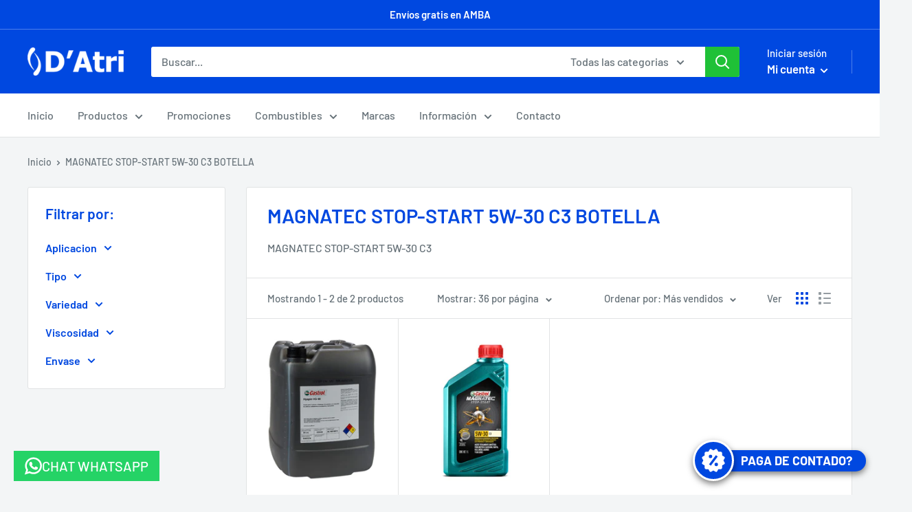

--- FILE ---
content_type: text/css
request_url: https://tiendadatri.com.ar/cdn/shop/t/19/assets/cscode_discount_css.css?v=148117021328741112561693885419
body_size: 4206
content:
.csapp-discount-list .discount-label-conatiner,.cscode_msg,[data-csapp_price],[data-csapp_line_price],[data-csapp_discount_summery],.csapp-price,.csapp_discount_total_wrapper,.csapp_aiod_coupan button.csapp_aiod_coupan_btn span,.csapp_aiod_coupan,.csapps-cart-original-total,[data-csapp_price] .csapp-price s,[data-csapp_price] .csapp-price .cs_final_price,[data-csapp_discount_summery] .discount-label-conatiner,[data-csapp_line_price] .csapp-line-price s,[data-csapp_line_price] .csapp-line-price .cs_final_price,.csapp_aiodp_wrpr .cs_offer_content,.csapp_aiodp_wrpr h4 span,.csapp_aiodp_wrpr h4,.csapp-products,.csapp-discount-list .discount_price .csapp_money,.csapp-discount-list .discount .dis-name,.csapps-p-detail .csapps-price,.csapp-thumb-inner:after,.csapps-bunlde-tiers .csapp_total_bundle,.csapp-price-wrapper,.cs_offer_content_wp,.bogo_collection_wrpr,.is_grid_thumb .grid_inner,.csapp-thumb-inner,.csapps-bunlde-wrapper,.csapp-discount-list .discount .dis-svg{display:-webkit-box;display:-ms-flexbox;display:flex}.csapp_discount_total_wrapper,[data-csapp_price] .csapp-price s,[data-csapp_price] .csapp-price .cs_final_price,[data-csapp_discount_summery] .discount-label-conatiner,[data-csapp_line_price] .csapp-line-price s,[data-csapp_line_price] .csapp-line-price .cs_final_price,.csapp-products,.csapps-bunlde-tiers .csapp_total_bundle,.csapps-bunlde-wrapper,.cs_offer_content_wp,.bogo_collection_wrpr,.csapp_flexwrap,.csapp-discount-list .discount_price .csapp_money{-ms-flex-wrap:wrap;flex-wrap:wrap}.csapp-price-wrapper,.csapp-discount-list .discount_price .csapp_money,[data-csapp_price] .csapp-price s,[data-csapp_price] .csapp-price .cs_final_price,[data-csapp_discount_summery] .discount-label-conatiner,[data-csapp_line_price] .csapp-line-price s,[data-csapp_line_price] .csapp-line-price .cs_final_price,.csapp_aiod_coupan,.csapps-cart-original-total,.cscode_msg,.csapp-discount-list .discount-label-conatiner{-webkit-box-pack:end;-ms-flex-pack:end;justify-content:flex-end}.csapp-price-wrapper,.csapps-bunlde-tiers .csapp_total_bundle,.csapp-thumb-inner:after,.csapp-discount-list .discount-label-conatiner,.csapp-discount-list .discount_price .csapp_money,.csapp-products,.csapp_aiodp_wrpr h4,.csapp_aiodp_wrpr h4 span,[data-csapp_price] .csapp-price s,[data-csapp_price] .csapp-price .cs_final_price,[data-csapp_discount_summery] .discount-label-conatiner,[data-csapp_line_price] .csapp-line-price s,[data-csapp_line_price] .csapp-line-price .cs_final_price,.csapp_aiod_coupan,.csapps-cart-original-total,.cscode_msg,.csapp_aiod_coupan button.csapp_aiod_coupan_btn span,.csapp-discount-list .discount .dis-svg{-webkit-box-align:center;-ms-flex-align:center;align-items:center}.csapp-price-wrapper{width:unset;margin:0 0 10px}.csapp-price-saving{width:unset;margin:0 0 8px;font-size:14px}.csapp-price-saving b{padding-right:5px}.csapp-discount-list .discount_price .csapp_money span{font-size:13px!important;margin-left:5px}span.aiod_remove_code{padding-right:10px;cursor:pointer}span.aiod_remove_code svg{width:12px;height:12px;display:block}input[name=checkout]:not(.csapps-ignore,.aiod_cart_loaded),input[value=Checkout]:not(.csapps-ignore,.aiod_cart_loaded),button[name=checkout]:not(.csapps-ignore,.aiod_cart_loaded),[href$=checkout]:not(.csapps-ignore,.aiod_cart_loaded),button[value=Checkout]:not(.csapps-ignore,.aiod_cart_loaded),input[name=goto_pp]:not(.aiod_cart_loaded),button[name=goto_pp]:not(.aiod_cart_loaded),input[name=goto_gc]:not(.aiod_cart_loaded),button[name=goto_gc]:not(.aiod_cart_loaded),.csapps_checkout:not(.aiod_cart_loaded){pointer-events:none}body .aiod_checkout_clicked,body .upsell_opner_from_cart.is_loading{position:relative;text-indent:-9999px}body .aiod_checkout_clicked:after,body .upsell_opner_from_cart.is_loading:after{content:"";display:block;width:24px;height:24px;position:absolute;left:50%;top:50%;margin-left:-12px;margin-top:-12px;border-radius:50%;border:3px solid white;border-top-color:transparent;animation:aiodspin 1s infinite linear}.cs_offer_content_wp,.bogo_collection_wrpr{width:100%;-ms-flex-line-pack:center;align-content:center}.cs_offer_content_wp p a{text-decoration:underline;color:currentColor}.is_grid_thumb{-webkit-box-flex:1;-ms-flex:1 0 33.33%;flex:1 0 33.33%;max-width:33.33%;padding:0 5px 10px;position:relative}.is_grid_thumb .grid_inner,.csapp-thumb-inner{background:#fff;border:1px solid #EEEEEE;padding:10px;border-radius:5px;-webkit-box-orient:vertical;-webkit-box-direction:normal;-ms-flex-direction:column;flex-direction:column;height:100%}.csapps-p-detail .csapps-p-title a{font-size:18px;line-height:1.2;color:#1c1c1c;margin:0 0 15px;font-weight:400;border-bottom:0;display:block;width:100%;text-decoration:none}.g_b_w{-webkit-box-ordinal-group:4;-ms-flex-order:3;order:3}.cs_p_c_m .csapps-price{-webkit-box-ordinal-group:2;-ms-flex-order:1;order:1;margin:0 0 15px;color:#1c1c1c;font-weight:400;font-size:18px}.cs_p_c_m .csapps-price del{color:#bdc1cc;margin-left:12px}.offer-wrpper+.offer-wrpper{display:none}.csapps-bunlde-wrapper{background:#f9f9f9;padding:10px;-webkit-box-pack:center;-ms-flex-pack:center;justify-content:center}.csapps-bundle-thumb{max-width:50%;width:100%;padding:5px;position:relative}.desk_layout_one_grid .csapps-bundle-thumb{max-width:100%}.desk_layout_two_grid .csapps-bundle-thumb{max-width:50%}.desk_layout_three_grid .csapps-bundle-thumb{max-width:33.33%}.desk_layout_four_grid .csapps-bundle-thumb{max-width:25%}.desk_layout_two_grid .csapps-bundle-thumb:nth-child(2n) .csapp-thumb-inner:after,.desk_layout_three_grid .csapps-bundle-thumb:nth-child(3n) .csapp-thumb-inner:after,.desk_layout_four_grid .csapps-bundle-thumb:nth-child(4n) .csapp-thumb-inner:after,.csapps-bundle-thumb:last-child .csapp-thumb-inner:after{content:none}.csapps-bunlde-tiers .csapp-thumb-inner>a{text-align:center;display:block}.csapp_bundle_title{margin:10px 0;text-align:center;line-height:1}.csapps-bunlde-tiers .csapps-bunlde_desc{margin:10px 0;font-size:14px;line-height:1;text-align:center}.csapps-p-detail .csapps-p-title{line-height:1}.csapps-p-detail .csapp-variant-title ul{list-style:none;margin:0;padding:0}.csapps-p-detail .csapp-variant-title ul li{margin-bottom:15px;line-height:1.2}.csapps-bunlde-tiers .csapp_total_bundle{-webkit-box-pack:justify;-ms-flex-pack:justify;justify-content:space-between}.csapp-thumb-inner:after{content:"+";height:30px;width:30px;position:absolute;top:50%;-webkit-transform:translateY(-50%);-ms-transform:translateY(-50%);transform:translateY(-50%);z-index:1;background-color:#008060;border-radius:50%;-webkit-box-pack:center;-ms-flex-pack:center;justify-content:center;right:-15px;font-family:serif;font-weight:700}.csapps-p-detail .csapps-price{margin-bottom:15px}.csapps-price del{display:block;margin-left:5px}.product-single__meta .product-form{max-width:inherit}.cs_single_op_selector{padding:5px 25px 5px 10px;min-height:inherit;width:100%;-webkit-appearance:none;-moz-appearance:none;appearance:none;background-position:right center;background-image:url(https://cdn.shopify.com/s/files/1/0563/4677/1641/files/arrow-down.svg?v=1652943562);background-repeat:no-repeat;background-position:right 10px center;background-color:#fff;cursor:pointer;background-size:15px;border:1px solid #EEEEEE;border-radius:5px;-webkit-box-ordinal-group:3;-ms-flex-order:2;order:2;margin:0 0 15px;font-size:16px}.csapps-p-detail .csapp-select-option-selector:focus,.csapps-p-detail .bodo_grid_select:focus,.csapps-p-detail .free_p_grid_select:focus{outline:none}.csapp_load_more{text-align:center}.load_more_bundle{-webkit-box-shadow:none;box-shadow:none;border:none;background:#008060;color:#fff;font-size:18px;padding:10px 20px;margin:15px 0}.csapps-table{border:0;margin:0;min-width:100%;max-width:100%}.aiod-volume-discount-wrap{width:100%}.aiod-volume-discount-wrap .volume_required_msg{width:100%;display:block;font-size:small}.csapps-table td{border:0;padding:12px 15px}.csapps-table tbody tr:last-child td{border-bottom:0}.csapps-bunlde-tiers .csapps-error p{margin:10px 0 0;color:red;font-weight:700;text-align:center}.csapp_btn{background-color:#008060;border:1px Solid #008060;border-radius:5px;color:#fff;font-size:16px;font-style:normal;padding:10px 20px;cursor:pointer;line-height:1.2}.csapp_btn:disabled{opacity:.5}.g_b_w .csapp_btn{width:100%}.csapp-discount-list{max-width:100%;width:unset;margin:0;display:table;vertical-align:middle}.csapp-discount-list .discount-label-conatiner{font-size:16px}.csapps-cart-original-total.discount-price,.aiod_subtotal_value .discount-price{font-size:13px!important;margin-right:5px;margin-top:0;margin-bottom:0}.csapps-cart-total{font-size:16px!important}.csapp-discount-list .discount{padding:5px 5px 5px 0;display:table-cell}.csapp-discount-list .discount svg{width:12px;height:12px}.csapp-discount-list .discount svg path{fill:gray}.csapp-discount-list .discount .dis-text{padding-left:5px;text-align:left;font-weight:400;color:#000;line-height:1.4;max-width:200px;font-size:15px;letter-spacing:0;text-transform:none}.csapp-discount-list .discount_price{color:#000;padding:5px 0 5px 5px;display:table-cell;font-size:15px;flex:1!important;position:relative}.csapp-discount-list .discount_price .csapp_money{padding:5px 5px 5px 20px;background:#ddd;-webkit-clip-path:polygon(0% 50%,25% 100%,100% 100%,100% 0%,25% 0%);clip-path:polygon(0% 50%,25% 100%,100% 100%,100% 0%,25% 0%);width:max-content}.csapp-discount-list .discount_price .csapp_money.is_free_ship{flex-direction:column}.csapps-bunlde-tiers .csapp_total_bundle .csapps-total_price,.csapps-bunlde-tiers .csapp_total_bundle .csapps-btn_wrapper{text-align:center;width:100%}.csapps-bunlde-tiers .csapp_total_bundle .csapps-total_price{margin:10px 0}.csapps-total_price del{margin-right:5px}.csapps-bundle-thumb img{display:block;margin:0 auto;max-width:100%}.aiod-volume-discount-wrap tr:first-child th:after,.aiod-volume-discount-wrap tr:first-child td:after{content:none}.csapps-volume-discount-tiers,.cs_bogo_get_pro_wrpr{margin-top:20px;margin-bottom:20px;border-radius:9px;overflow:hidden}.loader{text-align:center}.csapps-bunlde-tiers{padding-top:40px;padding-bottom:40px}.header__cart-price-bubble span.csapps-cart-original-total.discount-price,.header__cart-price-bubble .csapp-discount-list{display:none}.aiod-bundle-discount-wrap{max-width:1250px;margin:0 auto;padding:0 15px}.csapps-p-detail{margin-top:auto;padding:15px 0 0}.csapps-p-detail form{display:block;margin:0;width:100%}.cs_block_product{margin:0 5px 5px 0;border:1px solid #C9CCCF;border-radius:9px;overflow:hidden}.csapp-products p{margin-bottom:0}.csapp-products a{text-decoration:underline}.cs_block_product img{width:100%;display:block}.cs-hover-outer{display:none;margin-top:10px;position:absolute;background-color:#fff;padding:12px 15px;-webkit-box-shadow:1px 1px 4px 2px #ddd;box-shadow:1px 1px 4px 2px #ddd;border-radius:5px;z-index:99}.cs_block_product:hover .cs-hover-outer{display:block}.cs-message em{font-size:13px;font-weight:700;border-bottom:1px dotted;margin-bottom:10px;display:block}.cs-bogo-name{line-height:18px}.aiod-bogo-discount-wrap{width:100%;display:block}.cs_bogo_get_pro_wrpr{border:1px solid #C9CCCF;padding:12px}.cs_bogo_get_pro_wrpr p a,.bogo_desc_wrpr a{text-decoration:underline}.top_msg_main{position:relative}.top_msg_wrpr{padding:10px;text-align:center;background-color:#efefef;position:relative}.cs_close{position:absolute;right:10px;top:10px;cursor:pointer;z-index:1}.aiodp_close{position:absolute;right:-18px;top:-18px;border-radius:50%;background-color:#000;padding:10px;cursor:pointer;z-index:9}.cs_close svg,.aiodp_close svg{display:block;width:15px;height:15px}.aiodp_close svg{fill:#fff}.top_msg_main:not(.csapp_put_left) p{max-width:calc(100% - 40px);margin:0 auto}.csapp_put_left p{max-width:calc(100% - 20px);margin-left:0;text-align:left}.top_msg_main.csapp_put_full p{max-width:100%;text-align:left}.top_msg_main.csapp_put_full .top_msg_close{display:none}.top_msg_wrpr p:not(:last-child){margin-bottom:8px}.top_msg_wrpr p:last-child{margin-bottom:0}.cs_volume_msg{margin:8px 0}.aiod-wholesale-discount-topbar .top_msg_main{margin:20px 0}.bogo_aiodp,.free_gift_aiodp,.aiod_upsell_aiodp,.aiod_minicart_overlay{position:fixed;display:block;opacity:0;visibility:hidden;-webkit-transition:.4s all;-o-transition:.4s all;transition:.4s all}.cs_overlay{height:100%;width:100%;top:0;right:0;bottom:0;left:0;background-color:#0000001a}body .cs_overlay,body .aiod_upsell_aiodp div:empty{display:block}.cs_bogo_overlay{z-index:999999}.cs_free_product_overlay{z-index:99999999}.aiod_upsell_overlay{z-index:2147483632}.cs_bogo_aiodp,.cs_free_product_aiodp,.aiod-special-bonus-aiodp{top:50%;-webkit-transform:translate(-50%,-50%);-ms-transform:translate(-50%,-50%);transform:translate(-50%,-50%);left:50%;border-radius:7px;-webkit-box-shadow:0 6px 60px 0 #3b3b3b73;box-shadow:0 6px 60px #3b3b3b73;background-color:#fff;width:calc(100% - 40px);max-width:900px;max-height:80vh}.cs_bogo_aiodp{z-index:9999999}.cs_free_product_aiodp{z-index:999999999}.cs_bogo_aiodp_opener,.cs_freeg_aiodp_opener{margin-left:10px}.cs_p_c_m{padding:30px 30px 0;overflow:auto;max-height:calc(100vh - 150px)}.csapp_aiodp_wrpr h4{margin:0;text-align:left;cursor:pointer;color:#1c1c1c;font-size:20px;font-weight:700;padding:15px 0;letter-spacing:0}.csapp_aiodp_wrpr h4 span{margin-right:25px;-webkit-transform:rotate(0);-ms-transform:rotate(0);transform:rotate(0);-webkit-transition:.4s all;-o-transition:.4s all;transition:.4s all}.csapp_aiodp_wrpr h4 svg,.csapp_aiodp_wrpr h4 path{fill:#1c1c1c}.csapp_aiodp_wrpr h4.active span{-webkit-transform:rotate(-90deg);-ms-transform:rotate(-90deg);transform:rotate(-90deg)}.csapp_aiodp_wrpr{margin:0;border-bottom:1px solid #eeeeee}.cs_offer_content{margin-top:5px}.csapp_aiodp_wrpr .cs_offer_content{-webkit-box-pack:start;-ms-flex-pack:start;justify-content:flex-start;overflow-x:auto;background:#f9f9f966;padding:5px;border-left:5px solid #007F60;max-height:calc(100vh - 450px);margin:5px 5px 20px;-webkit-box-align:start;-ms-flex-align:start;align-items:flex-start;display:none}.csapp_aiodp_wrpr .cs_offer_content:not(.is_grid){padding-left:15px}.csapp_aiodp_wrpr:first-child .cs_offer_content{display:block}.grid_inner a{display:block;width:100%;text-decoration:none}.grid_inner img{display:block;margin:0 auto;max-width:100%}.is_grid_thumb .grid_inner .grid_img,.csapp-thumb-inner .grid_img{text-align:center}.bogo_aiodp.cs_show,.free_gift_aiodp.cs_show,.aiod_upsell_aiodp.cs_show,.aiod_minicart_overlay.cs_show{opacity:1;visibility:visible}.cs-message-heading{margin:0 0 12px;display:block;width:100%}.bogo_desc_content{display:block;width:100%;margin:0 0 12px}.no_thanks_aiodp{display:block;text-align:center;cursor:pointer;padding:15px 30px;text-decoration:underline}[data-csapp_price] .cs_final_price,[data-csapp_line_price] .cs_final_price,[data-csapp_discount_summery] .discount-label-conatiner,[data-csapp_discount_summery] .dis-svg svg,[data-csapp_discount_summery] .dis-svg svg path{color:red;fill:red}[data-csapp_discount_summery] .discount-label-conatiner{font-size:13px}[data-csapp_discount_summery] .dis-svg svg{width:12px;height:12px;margin-right:5px}[data-csapp_discount_summery] .discount_price{margin-left:5px}.csapp_aiod_coupan,.csapps-cart-original-total,.cscode_msg{margin:8px 0;width:unset}.csapp_aiod_coupan .csapp_aiod_coupan_code{max-height:43px;min-height:43px;line-height:normal;border:1px solid;padding:10px 5px;border-width:1px 0 1px 1px;border-radius:0;margin:0;font-size:14px!important;max-width:150px!important;width:100%!important}.csapp_aiod_coupan button.csapp_aiod_coupan_btn{max-height:43px;min-height:43px;height:43px;border:1px solid;border-width:1px 1px 1px 0;background:none;padding:0;margin:0;border-radius:0;cursor:pointer}.csapp_aiod_coupan button.csapp_aiod_coupan_btn span{padding:5px;max-height:41px;margin:0;line-height:1;height:41px;font-size:14px}.csapp_aiod_coupan .csapp_aiod_coupan_btn svg{max-height:43px;fill:none;display:block;width:43px}.cscode_msg{margin:0 0 6px;font-size:13px}.cscode_msg.csapp_coupan_error{color:red}.cscode_msg.csapp_coupan_success{color:green}.csapp_aiod_coupan .csapp_aiod_coupan_code{max-width:150px!important;width:100%!important}.csapp-price{flex-direction:row}.csapp-price del{margin-right:5px}[data-csapp_price] .csapp-price .cs_final_price{display:revert!important}.csapp-price span,.csapp-price .cs_final_price{display:block}[data-csapp_line_price] .csapp-line-price .cs_final_price{width:unset}.cs_bogo_offer_wrpr .cs_offer_content .bogo_desc_wrpr{padding:0 10px;font-size:14px;margin-bottom:10px}[data-csapp_price],[data-csapp_line_price],[data-csapp_discount_summery] .discount-label-conatiner{align-items:flex-end;justify-content:flex-end;text-align:right!important;flex-direction:column;width:100%}.csapp_discount_total_wrapper,.csapp-discount-list{flex-direction:column;align-items:flex-end}.discount{flex:1!important}.csapp-discount-list .discount-label-conatiner .discount_price{flex:unset!important}.aiod_subtotal_wrapper{display:flex;align-items:flex-end;justify-content:flex-end;flex-direction:column}.aiod_subtotal_wrapper .aiod_subtotal_text{display:flex;justify-content:space-between;align-items:center}.aiod_cart__subtotal{padding-right:5px;font-size:16px;line-height:normal;text-transform:capitalize}.aiod_subtotal_wrapper,.aiod_subtotal_wrapper>div,.aiod_subtotal_wrapper>p{width:100%}.aiod_subtotal_wrapper .csapp-price-saving{margin:0 0 5px;text-align:right}.csapp-freeg-inner .fgrid-check{display:none}p.aiod_error{font-size:12px;margin:5px 0 0;color:red;text-align:left}.aiod_upsell_opener,.aiod_cart_opener{position:fixed;z-index:2147483631;right:20px;bottom:80px;cursor:pointer;border:0;box-shadow:none;max-width:fit-content;max-height:fit-content}.aiod_upsell_opener .up_icon,.aiod_cart_opener .cart_icon{background:transparent}.up_icon{border-radius:50%;background:#008060;display:flex;align-items:center;justify-content:center;position:relative;border:0!important}.aiod_cart_opener .cart_icon{border-radius:50%;display:flex;align-items:center;justify-content:center;position:relative;border:0}.aiod_upsell_opener .up_icon_wrpr,.aiod_cart_opener .cart_icon_wrpr{padding:5px;width:60px;height:60px;min-width:60px;min-height:60px;border:3px solid #fff;border-radius:100px;background-color:#008060;z-index:1;box-shadow:0 4px 10px #0000007f;display:flex;align-items:center;justify-content:center;cursor:pointer}.aiod_upsell_opener .up_icon_wrpr svg,.aiod_cart_opener .cart_icon_wrpr svg{width:40px;height:40px}.up_icon svg,.aiod_cart_opener .cart_icon_wrpr svg{fill:#fff}.aiod_upsell_opener .aiod_uot{background-color:#008060;font-size:18px;color:#fff;text-transform:uppercase;font-weight:700;border-radius:50px;padding:5px 20px 5px 50px;margin-left:-40px;z-index:0;box-shadow:0 4px 10px #0000007f;cursor:pointer;line-height:1.2}.loading:after,.loading:before{display:none}.aiod_upsell_opener.loading,.aiod_cart_opener.loading{pointer-events:none!important}.aiod_upsell_opener.loading svg,.aiod_cart_opener.loading svg{display:none}.aiod_upsell_opener.loading .aiod_upsell_loading,.aiod_cart_opener.loading .aiod_cart_loading{position:relative;left:-9999px;width:10px;height:10px;border-radius:5px;background-color:#fff;box-shadow:9999px 0 0 -5px #9880ff;animation:dot_loader 1.5s infinite linear;animation-delay:.25s;display:inline-flex}.aiod_upsell_opener.loading .aiod_upsell_loading:before,.aiod_upsell_opener.loading .aiod_upsell_loading:after,.aiod_cart_opener.loading .aiod_cart_loading:before,.aiod_cart_opener.loading .aiod_cart_loading:after{content:"";display:inline-block;position:absolute;top:0;width:10px;height:10px;border-radius:5px;background-color:#fff}.aiod_upsell_opener.loading .aiod_upsell_loading:before,.aiod_cart_opener.loading .aiod_cart_loading:before{box-shadow:9984px 0 0 -5px #fff;animation:dot_loaderBefore 1.5s infinite linear;animation-delay:0s}.aiod_upsell_opener.loading .aiod_upsell_loading:after,.aiod_cart_opener.loading .aiod_cart_loading:after{box-shadow:10011px 0 0 -5px #fff;animation:dot_loaderAfter 1.5s infinite linear;animation-delay:.5s}@keyframes dot_loaderBefore{0%{box-shadow:9984px 0 0 -5px #fff}30%{box-shadow:9984px 0 0 2px #fff}60%,to{box-shadow:9984px 0 0 -5px #fff}}@keyframes dot_loader{0%{box-shadow:9999px 0 0 -5px #fff}30%{box-shadow:9999px 0 0 2px #fff}60%,to{box-shadow:9999px 0 0 -5px #fff}}@keyframes dot_loaderAfter{0%{box-shadow:10011px 0 0 -5px #fff}30%{box-shadow:10011px 0 0 2px #fff}60%,to{box-shadow:10011px 0 0 -5px #fff}}.aiod_cart_mini.aiod_minicart_overlay.cs_overlay.cs_show{opacity:1;visibility:visible}.aiod_cart_mini.aiod_loading .aiod_minicart_wraper:before{content:"";background:url(https://cdn.shopify.com/s/files/1/0563/5483/2593/files/833.svg?v=1658805960)no-repeat;width:100%;height:100%;background-color:#0000001a;z-index:2147483637;background-size:50px;position:absolute;top:0;right:0;bottom:0;left:0;background-position:center}.aiod_cart_mini .aiod_minicart_wraper{flex:1;overflow:auto;display:flex;flex-direction:column}.aiod_minicart{position:fixed;top:0;right:0;background:#fff;transition:all .2s ease-in-out;transform:translate(110%);display:flex;flex-direction:column;height:100%;max-width:480px;width:100%;z-index:2147483636;overflow:auto;bottom:0;box-shadow:7px 0 20px #000}.aiod_minicart.active_cart{transform:translate(0)}.aiod_minicart .aiod_minicart_wrapper{flex:1;overflow:unset}.aiod_minicart .aiod_cart_item{display:flex;flex-wrap:wrap}.aiod_minicart .aiod_cart_item.acdw{padding-left:30px;width:80%}.aiod_minicart .aiod_cart_item.aciw{width:20%}.aiod_minicart .aiod_cart_item .aiod_line_properties span{font-size:12px}.aiod_minicart .aiod_cart_item .aiod_line_properties .aiod_op_list:not(:last-child){padding-right:8px}.aiod_minicart .aiod_cart_item .aiod_qty_wrapper{display:flex;flex-wrap:wrap}.aiod_minicart .aiod_cart_item .aiod_qty__adjust svg{width:8px;height:8px;stroke:#000}.aiod_minicart .aiod_cart_item .aiod_qty_wrapper input{width:70px;text-align:center;padding:0;line-height:1;font-size:12px;margin:0 5px;outline:none;border:1px solid #000;background:transparent;cursor:pointer}.aiod_minicart .aiod_minicart_wrapper .aiod_cart_item{border-bottom:1px solid #e8e8e1;padding:25px 30px}.aiod_minicart .aiod_subtotal_wrapper{border-top:1px solid #e8e8e1;padding:15px 30px}.aiod_minicart .aiod_qty__adjust{border:1px solid #000;width:25px;height:25px;background:transparent;display:flex;align-items:center;justify-content:center;cursor:pointer}.aiod_minicart .aiod_cart_product_name{font-size:15px;text-decoration:unset;margin:0 0 5px;font-weight:700}.aiod_minicart .aiod_minicart_header{display:flex;justify-content:space-between;align-items:center;padding:30px;border-bottom:1px solid #e8e8e1}.aiod_minicart .aiod_minicart_header h3{margin:0}.aiod_minicart .cs_bogo_aiodp_opener,.aiod_minicart .cs_freeg_aiodp_opener{margin-left:0}.aiod_minicart .btn{margin:0 30px 10px}.upsell_opner_from_cart{margin-top:10px}.aiod_minicart .aiod_cart_empty{margin:30px 0 0}.aiod_minicart .aiod_cart_empty p{padding:40px;text-align:center}.aiod_minicart .aiod_top{display:flex;justify-content:space-between}.aiod_minicart .aiod_top .center_aiod{padding-right:10px}.aiod_minicart .aiod_line_properties{display:flex;flex-direction:column}.aiod_minicart .bottom_aiod{display:flex;justify-content:space-between;flex-wrap:wrap;align-items:center;margin:15px 0 0}.aiod_minicart [data-aiod_cnt="0"]{display:none}.aiod_minicart .aiod_cart_item .aiod_qty_wrapper input::-webkit-outer-spin-button,.aiod_minicart .aiod_cart_item .aiod_qty_wrapper input::-webkit-inner-spin-button{-webkit-appearance:none;margin:0}.aiod_minicart .aiod_subtotal_wrapper .csapp_aiod_coupan .csapp_aiod_coupan_code{max-width:160px!important}.aiod_minicart .aiod_cart_item .aiod_remove_line button svg{width:20px;height:20px}.aiod_minicart .aiod_cart_item .aiod_remove_line button{cursor:pointer}.aiod_minicart .cs_bogo_aiodp_opener,.aiod_minicart .cs_freeg_aiodp_opener{margin-top:0}.aiod_minicart .aiod_minicart_close{background:transparent;border:none;cursor:pointer}.aiod_minicart .aiod_minicart_close svg{width:20px;height:20px;display:block}.aiod_minicart .aiod_remove_line button{background:transparent;border:none}.aiod-bogo-discount-wrap .csapp-products p{padding:8px;font-size:14px;line-height:1.4;border:1px solid #e1b878;color:#202223;background:#fff5ea;margin:8px auto 15px;display:block;width:calc(100% - 10px)}.aiod-bogo-discount-wrap .csapp-products p{margin:0}.discount svg.icon.icon-saletag{display:inline-block;width:20px;height:20px;vertical-align:middle;fill:currentColor}.csapp-line-price del{margin-right:5px}@media screen and (max-width: 767px){.aiod_minicart .aiod_cart_item .acdw{padding-left:20px;width:70%}.aiod_minicart .aiod_cart_item .aciw{width:30%}}@media screen and (max-width: 420px){.aiod_minicart .aiod_cart_item .acdw{padding-left:15px;width:75%}.aiod_minicart .aiod_cart_item .aciw{width:25%}.aiod_minicart .aiod_minicart_header{padding:20px}.aiod_minicart .aiod_minicart_wrapper .aiod_cart_item{padding:25px 20px}.aiod_minicart .aiod_subtotal_wrapper{border-top:1px solid #e8e8e1;padding:15px 20px}.aiod_minicart .btn{margin:0 20px 10px}}@media only screen and (max-width: 575px){.aiod_upsell_opener .aiod_uot{font-size:14px}.aiod-bogo-discount-wrap .csapp-products p{font-size:12px}}@media only screen and (min-width: 768px){.desk_layout_one_grid .csapp-thumb-inner:after{top:100%;bottom:0;left:50%;-webkit-transform:translate(-50%,-50%);-ms-transform:translate(-50%,-50%);transform:translate(-50%,-50%)}}@media only screen and (max-width: 992px){.grid_inner .grid_img{max-width:140px;margin:0 auto}.cs_bogo_aiodp,.cs_free_product_aiodp{max-height:90vh}.csapp_aiodp_wrpr .cs_offer_content{max-height:calc(100vh - 290px)}}@media only screen and (max-width: 767px){.mob_layout_two_grid .csapps-bundle-thumb:nth-child(2n) .csapp-thumb-inner:after{content:none}.mob_layout_two_grid .csapps-bundle-thumb{max-width:50%;width:100%}.mob_layout_one_grid .csapps-bundle-thumb{max-width:100%;width:100%}.mob_layout_one_grid .csapp-thumb-inner:after{top:100%;bottom:0;left:50%;-webkit-transform:translate(-50%,-50%);-ms-transform:translate(-50%,-50%);transform:translate(-50%,-50%)}.is_grid_thumb{-webkit-box-flex:1;-ms-flex:1 0 200px;flex:1 0 200px;max-width:200px}.cs_p_c_m{padding:10px 10px 0}.cs_bogo_aiodp_opener,.cs_freeg_aiodp_opener{margin:10px 0}.no_thanks_aiodp{padding:10px}.is_grid_thumb{-webkit-box-flex:1;-ms-flex:1 0 50%;flex:1 0 50%;max-width:50%}.csapp_btn{padding:10px}}@media only screen and (max-width: 589px){.csapp-price-wrapper:not(.aiod_subtotal_text){flex-direction:column}.csapp-discount-list .discount_price .csapp_money{padding:5px 5px 5px 25px;text-align:center}.csapp-discount-list .discount_price .csapp_money span{font-size:12px!important;margin-left:2px}.cscode_msg{font-size:11px}}@media only screen and (max-width: 480px){.is_grid_thumb{-webkit-box-flex:1;-ms-flex:1 0 100%;flex:1 0 100%;max-width:100%}}@-webkit-keyframes aiodspin{0%{-webkit-transform:rotate(0deg)}to{-webkit-transform:rotate(360deg)}}@keyframes aiodspin{0%{transform:rotate(0)}to{transform:rotate(360deg)}}
/*# sourceMappingURL=/cdn/shop/t/19/assets/cscode_discount_css.css.map?v=148117021328741112561693885419 */


--- FILE ---
content_type: text/javascript
request_url: https://tiendadatri.com.ar/cdn/shop/t/19/assets/custom.js?v=102476495355921946141663704760
body_size: -684
content:
//# sourceMappingURL=/cdn/shop/t/19/assets/custom.js.map?v=102476495355921946141663704760


--- FILE ---
content_type: text/javascript;charset=utf-8
request_url: https://assets.cloudlift.app/api/assets/upload.js?shop=tienda-datri.myshopify.com
body_size: 4022
content:
window.Cloudlift = window.Cloudlift || {};window.Cloudlift.upload = { config: {"app":"upload","shop":"tienda-datri.myshopify.com","url":"https://tiendadatri.com.ar","api":"https://api.cloudlift.app","assets":"https://cdn.jsdelivr.net/gh/cloudlift-app/cdn@0.14.29","mode":"prod","currencyFormats":{"moneyFormat":"${{amount_with_comma_separator}}","moneyWithCurrencyFormat":"${{amount_with_comma_separator}}"},"resources":["https://cdn.jsdelivr.net/gh/cloudlift-app/cdn@0.14.29/static/app-upload.css","https://cdn.jsdelivr.net/gh/cloudlift-app/cdn@0.14.29/static/app-upload.js"],"locale":"es","i18n":{"upload.config.image.editor.color.exposure":"Exposición","upload.config.file.load.error":"Error durante la carga","upload.config.file.size.notavailable":"Tamaño no disponible","upload.config.error.required":"Cargue un archivo por favor","upload.config.image.editor.crop.rotate.right":"Rotar a la Derecha","upload.config.file.button.undo":"Deshacer","upload.config.error.fileCountMin":"Cargue al menos {min} archivo (s)","upload.config.image.resolution.expected.min":"La Resolución Mínima es {minResolution}","upload.config.file.upload.error.revert":"Error durante la reversión","upload.config.image.size.tobig":"Tamaño de imagen demasiado grande.","upload.config.image.editor.resize.height":"Altura","upload.config.error.inapp":"Error de carga","upload.config.image.editor.crop.aspect.ratio":"Razón de Aspecto","upload.config.image.editor.button.cancel":"Cancelar","upload.config.image.editor.status.error":"Error al cargar la imagen","upload.config.file.button.retry":"Reintentar","upload.config.image.editor.util.markup.text":"Texto","upload.config.image.ratio.expected":"La razón de aspecto esperada es {ratio}","upload.config.file.button.remove":"Eliminar","upload.config.image.resolution.expected.max":"La Resolución Máxima es {maxResolution}","upload.config.error.inapp.facebook":"Por favor, abre la página fuera de Facebook","upload.config.image.editor.util.markup.size":"Tamaño","upload.config.image.size.expected.max":"El tamaño máximo es {maxWidth} × {maxHeight}","upload.config.image.editor.util.markup.select":"Elegir","upload.config.file.uploading":"Subiendo","upload.config.image.editor.resize.width":"Ancho","upload.config.image.editor.crop.flip.horizontal":"Espejar Horizontal","upload.config.file.link":"\uD83D\uDD17","upload.config.image.editor.status.loading":"Carga de imágenes","upload.config.image.editor.status.processing":"Procesando la imagen","upload.config.file.loading":"Cargando","upload.config.file.upload.canceled":"Subida cancelada","upload.config.file.upload.cancel":"CANCELAR","upload.config.image.editor.crop.rotate.left":"Rotar a la Izquierda","upload.config.file.type.notallowed":"Tipo de archivo no permitido","upload.config.file.type.expected":"Espera {lastType}","upload.config.image.editor.util.markup":"Modificar","upload.config.file.button.cancel":"Cancelar","upload.config.image.editor.status.waiting":"Esperando imagen ...","upload.config.file.upload.retry":"Pulsa para reintentar","upload.config.image.editor.resize.apply":"Aplicar","upload.config.image.editor.color.contrast":"Contraste","upload.config.file.size.tobig":"El archivo es demasiado grande.","upload.config.dragdrop":"Arrastra y suelta tus archivos o <u>navega</u>","upload.config.file.upload.undo":"toca para deshacer","upload.config.image.editor.color.saturation":"Saturación","upload.config.file.button.upload":"Cargar","upload.config.file.size.waiting":"esperando","upload.config.image.editor.util.color":"Colores","upload.config.error.inputs":"Por favor, rellene todos los campos obligatorios","upload.config.image.editor.util.markup.circle":"Circulo","upload.config.image.type.notsupported":"Tipo de imagen no compatible.","upload.config.image.editor.crop.flip.vertical":"Espejar Vertical","upload.config.image.size.expected.min":"El tamaño mínimo es {minWidth} × {minHeight}","upload.config.image.editor.button.reset":"Restablecer","upload.config.image.ratio.invalid":"La razón de aspecto no es válida","upload.config.error.ready":"Espera a que se complete la carga","upload.config.image.editor.crop.zoom":"Zoom","upload.config.file.upload.error.remove":"Error durante la eliminación","upload.config.image.editor.util.markup.remove":"Eliminar","upload.config.image.resolution.max":"La Resolución es demasiado Alta","upload.config.image.editor.util.crop":"Recortar","upload.config.image.editor.color.brightness":"Brillo","upload.config.image.editor.util.markup.draw":"Dibujar","upload.config.image.editor.util.resize":"Modificar Tamaño","upload.config.file.upload.error":"Error durante la carga del archivo","upload.config.image.editor.util.filter":"Filtro","upload.config.file.upload.complete":"Carga completa","upload.config.error.inapp.instagram":"Por favor, abre la página fuera de Instagram","upload.config.image.editor.util.markup.arrow":"Flecha","upload.config.file.size.max":"El tamaño máximo de archivo es {filesize}","upload.config.image.resolution.min":"La Resolución es demasiado Baja","upload.config.image.editor.util.markup.square":"Cuadrado","upload.config.image.size.tosmall":"La imagen es demasiado pequeña","upload.config.file.button.abort":"Cancelar","upload.config.image.editor.button.confirm":"Cargar"},"level":1,"version":"0.14.29","setup":true,"fields":[{"uuid":"clxh62cvibiu","required":false,"hidden":false,"field":"Adjuntar archivo","propertyTransform":true,"fieldProperty":"contact","fieldId":"_cl-upload","fieldThumbnail":"thumbnail","fieldThumbnailPreview":true,"className":"","label":"Adjuntar archivo","text":"<u>Seleccione los archivos</u> o arrastre y suelte los archivos aquí","selector":"","conditionMode":0,"conditions":[],"styles":{"file-grid":"0","max-height":"600px","min-height":"50px","font-family":"-apple-system, BlinkMacSystemFont, 'Segoe UI', Roboto,\nHelvetica, Arial, sans-serif, 'Apple Color Emoji', 'Segoe UI Emoji',\n'Segoe UI Symbol'","input-order":"top","label-color":"#555","file-counter":"0","input-margin":"10px","buttons-color":"#fff","file-multiple":"1","label-font-size":"16px","label-color-drop":"#555","area-border-radius":"5px","file-border-radius":"5px","label-font-size-drop":"16px","area-background-color":"#ffffff","file-background-color":"#555","buttons-background-color":"rgba(0,0,0,0.5)","upload-error-background-color":"#FF0000","upload-success-background-color":"#008000"},"theme":"default","css":"#clxh62cvibiu .cl-hide{display:none!important}#clxh62cvibiu .cl-upload--label{color:#555;font-size:16px;display:block}#clxh62cvibiu .cl-upload--input-field{margin-bottom:10px}#clxh62cvibiu .cl-upload--input{width:100%;box-sizing:border-box;padding:10px 18px;margin:0;border:1px solid #fff;border-radius:5px}#clxh62cvibiu input[type=checkbox].cl-upload--input,#clxh62cvibiu input[type=radio].cl-upload--input{width:1.2em;cursor:pointer}#clxh62cvibiu input[type=radio].cl-upload--input{vertical-align:middle;margin-right:10px}#clxh62cvibiu input[type=color].cl-upload--input{width:40px;height:40px;cursor:pointer;padding:0;border:0}#clxh62cvibiu input[type=radio]+.cl-upload-color-rect{margin-right:10px;margin-bottom:10px}#clxh62cvibiu input[type=radio]:checked+.cl-upload-color-rect{border:2px solid #404040}#clxh62cvibiu .cl-upload-color-rect{width:30px;height:30px;display:inline-block;vertical-align:middle;border-radius:3px}#clxh62cvibiu .cl-upload--invalid{border-color:#e60000}#clxh62cvibiu .cl-upload--errors{overflow:hidden;transition:max-height 2s ease-out;max-height:0}#clxh62cvibiu .cl-upload--errors.open{max-height:400px}#clxh62cvibiu .cl-upload--error{text-align:center;font-size:14px;cursor:pointer;position:relative;opacity:1;font-family:-apple-system,BlinkMacSystemFont,'Segoe UI',Roboto,Helvetica,Arial,sans-serif,'Apple Color Emoji','Segoe UI Emoji','Segoe UI Symbol';box-sizing:border-box;color:#fff;background-color:#f00;padding:.3rem .7rem;margin-bottom:.7rem;border:1px solid transparent;border-color:#e60000;border-radius:5px}#clxh62cvibiu .cl-upload--error:after{content:'x';position:absolute;right:1rem;top:.25rem}#clxh62cvibiu .cl-upload--error.dismissed{opacity:0;transition:opacity .3s ease-out}#clxh62cvibiu .filepond--root{font-family:-apple-system,BlinkMacSystemFont,'Segoe UI',Roboto,Helvetica,Arial,sans-serif,'Apple Color Emoji','Segoe UI Emoji','Segoe UI Symbol'}#clxh62cvibiu .filepond--root .filepond--drop-label{min-height:50px}#clxh62cvibiu .filepond--root{min-height:50px;max-height:600px}#clxh62cvibiu .filepond--file-action-button{cursor:pointer;min-height:auto!important;height:1.625em}#clxh62cvibiu .filepond--drop-label{color:#555}#clxh62cvibiu .filepond--drop-label label{cursor:pointer;width:auto!important;height:auto!important;position:relative!important;color:#555!important;font-size:16px!important}#clxh62cvibiu .filepond--drop-label u{cursor:pointer;text-decoration-color:#555}#clxh62cvibiu .filepond--label-action{text-decoration-color:#555}#clxh62cvibiu .filepond--panel-root{background-color:#fff!important}#clxh62cvibiu .filepond--panel-root{border-radius:5px}#clxh62cvibiu .filepond--item-panel,#clxh62cvibiu .filepond--file-poster-wrapper,#clxh62cvibiu .filepond--image-preview-wrapper{border-radius:5px}#clxh62cvibiu .filepond--item-panel{background-color:#555!important}#clxh62cvibiu .filepond--drip-blob{background-color:#999}#clxh62cvibiu .filepond--file-action-button{background-color:rgba(0,0,0,0.5)}#clxh62cvibiu .filepond--file-action-button{color:#fff}#clxh62cvibiu .filepond--file-action-button:hover,#clxh62cvibiu .filepond--file-action-button:focus{box-shadow:0 0 0 .125em #fff}#clxh62cvibiu .filepond--file{color:#fff;font-size:16px}#clxh62cvibiu [data-filepond-item-state*='error'] .filepond--item-panel,#clxh62cvibiu [data-filepond-item-state*='invalid'] .filepond--item-panel{background-color:#f00!important}#clxh62cvibiu [data-filepond-item-state*='invalid'] .filepond--file{color:#fff}#clxh62cvibiu [data-filepond-item-state='processing-complete'] .filepond--item-panel{background-color:#008000!important}#clxh62cvibiu [data-filepond-item-state='processing-complete'] .filepond--file{color:#fff}#clxh62cvibiu .filepond--image-preview-overlay-idle{color:rgba(34,34,34,0.8)}#clxh62cvibiu .filepond--image-preview,#clxh62cvibiu .filepond--file-poster{background-color:#555}#clxh62cvibiu .filepond--image-preview-overlay-success{color:#008000}#clxh62cvibiu .filepond--image-preview-overlay-failure{color:#f00}","fileMimeTypes":[],"fileMimeTypesValidate":false,"fileSizeMaxPlan":10,"fileMultiple":true,"fileCountMin":0,"fileCountMax":10,"fileCounter":false,"fileQuantity":false,"fileFetch":false,"fileSubmitRemove":true,"fileSubmitClear":false,"fileName":false,"fileGrid":false,"imagePreview":false,"imageSizeValidate":false,"imageThumbnail":false,"imageThumbnailWidth":500,"imageThumbnailHeight":500,"convert":false,"convertInfo":false,"convertInfoPagesQuantity":false,"convertInfoLengthQuantity":false,"pdfMultiPage":false,"pdfTransparent":false,"serverTransform":false,"imageOriginal":false,"imageEditor":false,"imageEditorOpen":true,"imageEditorCropRestrict":false,"imageEditorCropRatios":[{"label":"Free","value":""},{"label":"Portrait","value":"3:2"},{"label":"Square","value":"1:1"},{"label":"Landscape","value":"4:3"}],"imageEditorUtils":[],"imageEditorPintura":false,"inputFields":[],"variantConfigs":[],"variantConfig":false}],"extensions":""}};loadjs=function(){var a=function(){},c={},u={},f={};function o(e,n){if(e){var t=f[e];if(u[e]=n,t)for(;t.length;)t[0](e,n),t.splice(0,1)}}function l(e,n){e.call&&(e={success:e}),n.length?(e.error||a)(n):(e.success||a)(e)}function h(t,r,s,i){var c,o,e=document,n=s.async,u=(s.numRetries||0)+1,f=s.before||a,l=t.replace(/^(css|img)!/,"");i=i||0,/(^css!|\.css$)/.test(t)?((o=e.createElement("link")).rel="stylesheet",o.href=l,(c="hideFocus"in o)&&o.relList&&(c=0,o.rel="preload",o.as="style")):/(^img!|\.(png|gif|jpg|svg)$)/.test(t)?(o=e.createElement("img")).src=l:((o=e.createElement("script")).src=t,o.async=void 0===n||n),!(o.onload=o.onerror=o.onbeforeload=function(e){var n=e.type[0];if(c)try{o.sheet.cssText.length||(n="e")}catch(e){18!=e.code&&(n="e")}if("e"==n){if((i+=1)<u)return h(t,r,s,i)}else if("preload"==o.rel&&"style"==o.as)return o.rel="stylesheet";r(t,n,e.defaultPrevented)})!==f(t,o)&&e.head.appendChild(o)}function t(e,n,t){var r,s;if(n&&n.trim&&(r=n),s=(r?t:n)||{},r){if(r in c)throw"LoadJS";c[r]=!0}function i(n,t){!function(e,r,n){var t,s,i=(e=e.push?e:[e]).length,c=i,o=[];for(t=function(e,n,t){if("e"==n&&o.push(e),"b"==n){if(!t)return;o.push(e)}--i||r(o)},s=0;s<c;s++)h(e[s],t,n)}(e,function(e){l(s,e),n&&l({success:n,error:t},e),o(r,e)},s)}if(s.returnPromise)return new Promise(i);i()}return t.ready=function(e,n){return function(e,t){e=e.push?e:[e];var n,r,s,i=[],c=e.length,o=c;for(n=function(e,n){n.length&&i.push(e),--o||t(i)};c--;)r=e[c],(s=u[r])?n(r,s):(f[r]=f[r]||[]).push(n)}(e,function(e){l(n,e)}),t},t.done=function(e){o(e,[])},t.reset=function(){c={},u={},f={}},t.isDefined=function(e){return e in c},t}();!function(e){loadjs(e.resources,"assets",{success:function(){var n,t="cloudlift."+e.app+".ready";"function"==typeof Event?n=new Event(t):(n=document.createEvent("Event")).initEvent(t,!0,!0),window.dispatchEvent(n)},error:function(e){console.error("failed to load assets",e)}})}(window.Cloudlift.upload.config);

--- FILE ---
content_type: text/javascript
request_url: https://tiendadatri.com.ar/cdn/shop/t/19/assets/customersSettings.js?v=129455937643813055661673379218
body_size: -170
content:
document.addEventListener("DOMContentLoaded",function(){const customersSettings=()=>{var quoteBtn=document.querySelector(".quotify-request-quote-btn"),productPriceBtns=document.querySelectorAll(".product_price_btn, .product_save_amount"),paymentBtsn=document.querySelector(".product-form__payment-container"),cartPrices=document.querySelectorAll(".mini-cart__price-list"),totalCartPrice=document.querySelector(".mini-cart__recap-price-line"),saveCartPrice=document.querySelector(".mini-cart__amount-saved"),pdpQuantity=document.querySelector(".product-form__info-item--quantity"),cartHeader=document.querySelector(".header__action-item--cart"),discountTable=document.querySelector(".discout-table");if(quoteBtn&&quoteBtn.classList.add("tw-hidden"),discountTable&&discountTable.classList.add("tw-hidden"),productPriceBtns&&productPriceBtns.forEach(btn=>btn.classList.add("tw-hidden")),paymentBtsn&&paymentBtsn.classList.add("tw-hidden"),cartPrices&&cartPrices.forEach(price=>price.classList.add("tw-hidden")),totalCartPrice&&totalCartPrice.classList.add("tw-hidden"),saveCartPrice&&saveCartPrice.classList.add("tw-hidden"),pdpQuantity&&pdpQuantity.classList.add("tw-hidden"),cartHeader&&cartHeader.classList.add("tw-hidden"),window.customerSettings){var hasAccount=window.customerSettings.hasAccount,isB2b=window.customerSettings.isB2b,isB2c=window.customerSettings.isB2c,isB2cA=window.customerSettings.isB2cA,isB2cB=window.customerSettings.isB2cB,isB2cC=window.customerSettings.isB2cC,b2cHidePrice=window.customerSettings.b2cHidePrice,b2cHidePriceProduct=window.customerSettings.b2cHidePriceProduct;isB2b&&quoteBtn&&quoteBtn.classList.replace("tw-hidden","tw-block"),(isB2cA||isB2cB||isB2cC||isB2c)&&(b2cHidePrice||b2cHidePriceProduct?(quoteBtn&&quoteBtn.classList.replace("tw-hidden","tw-block"),cartHeader&&cartHeader.classList.replace("tw-hidden","tw-block"),cartPrices&&cartPrices.forEach(price=>price.classList.replace("tw-hidden","tw-block")),totalCartPrice&&totalCartPrice.classList.replace("tw-hidden","tw-block"),saveCartPrice&&saveCartPrice.classList.replace("tw-hidden","tw-block")):(discountTable&&discountTable.classList.add("tw-block"),pdpQuantity&&pdpQuantity.classList.replace("tw-hidden","tw-block"),cartHeader&&cartHeader.classList.replace("tw-hidden","tw-block"),productPriceBtns&&productPriceBtns.forEach(btn=>btn.classList.replace("tw-hidden","tw-block")),paymentBtsn&&paymentBtsn.classList.replace("tw-hidden","tw-block"),cartPrices&&cartPrices.forEach(price=>price.classList.replace("tw-hidden","tw-block")),totalCartPrice&&totalCartPrice.classList.replace("tw-hidden","tw-block"),saveCartPrice&&saveCartPrice.classList.replace("tw-hidden","tw-block")))}};customersSettings(),setTimeout(()=>{customersSettings()},1500)});
//# sourceMappingURL=/cdn/shop/t/19/assets/customersSettings.js.map?v=129455937643813055661673379218
